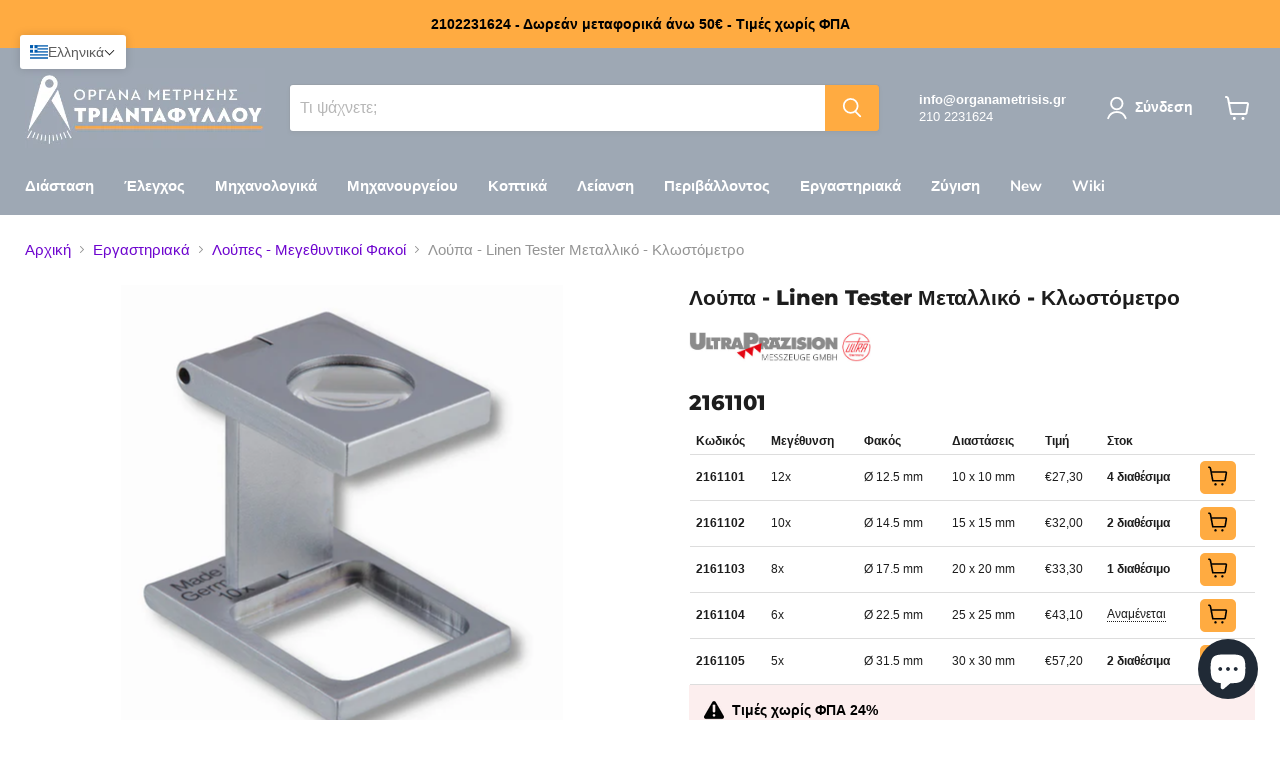

--- FILE ---
content_type: text/html; charset=utf-8
request_url: https://organametrisis.gr/collections/all/products/2161101-loupa-linen-tester-metalliko-klwstometro?view=recently-viewed
body_size: 1802
content:






















  

  

  

  

  












<li
                                                                                                                                                                            class="productgrid--item  imagestyle--medium        product-recently-viewed-card    show-actions--mobile"
                                                                                                                                                                            data-product-item
                                                                                                                                                                            data-product-quickshop-url="/products/2161101-loupa-linen-tester-metalliko-klwstometro"
                                                                                                                                                                            
                                                                                                                                                                              data-recently-viewed-card
                                                                                                                                                                            
  >
  
    <div class="productitem" data-product-item-content>
    
    


    
    
    


    
  <img
      src="//organametrisis.gr/cdn/shop/t/81/assets/Ultra.jpeg?v=143436399020232362481768298785"
      alt="Ultra"
      loading="lazy"
      style="max-height: 20px; height: auto; width: auto; display: block; object-fit: contain; float:right;" />


    
    
    
    

    

    

    <div class="productitem__container">
      <div class="product-recently-viewed-card-time" data-product-handle="2161101-loupa-linen-tester-metalliko-klwstometro">
      <button
        class="product-recently-viewed-card-remove"
        aria-label="close"
        data-remove-recently-viewed
      >
        


                                                                      <svg class="icon-remove "    aria-hidden="true"    focusable="false"    role="presentation"    xmlns="http://www.w3.org/2000/svg" width="10" height="10" viewBox="0 0 10 10" xmlns="http://www.w3.org/2000/svg">      <path fill="currentColor" d="M6.08785659,5 L9.77469752,1.31315906 L8.68684094,0.225302476 L5,3.91214341 L1.31315906,0.225302476 L0.225302476,1.31315906 L3.91214341,5 L0.225302476,8.68684094 L1.31315906,9.77469752 L5,6.08785659 L8.68684094,9.77469752 L9.77469752,8.68684094 L6.08785659,5 Z"></path>    </svg>                                              

      </button>
    </div>

      <div class="productitem__image-container">
        <a
          class="productitem--image-link"
          href="/products/2161101-loupa-linen-tester-metalliko-klwstometro"
          tabindex="-1"
          data-product-page-link>


          <div style="position: relative;">
            <figure
              class="productitem--image"
              data-product-item-image
              >
              


  
    <noscript data-rimg-noscript>
      <img
        
          src="//organametrisis.gr/cdn/shop/products/2161101---Loupa---Linen-Tester-Metalliko---Klwstometro-Ultra_0_512x552.jpg?v=1671278498"
        

        alt="Λούπα - Linen Tester Μεταλλικό - Κλωστόμετρο Ultra"
        data-rimg="noscript"
        srcset="//organametrisis.gr/cdn/shop/products/2161101---Loupa---Linen-Tester-Metalliko---Klwstometro-Ultra_0_512x552.jpg?v=1671278498 1x, //organametrisis.gr/cdn/shop/products/2161101---Loupa---Linen-Tester-Metalliko---Klwstometro-Ultra_0_947x1021.jpg?v=1671278498 1.85x"
        class="productitem--image-primary"
        
        
      >
    </noscript>
  

  <img
    
      src="//organametrisis.gr/cdn/shop/products/2161101---Loupa---Linen-Tester-Metalliko---Klwstometro-Ultra_0_512x552.jpg?v=1671278498"
    
    alt="Λούπα - Linen Tester Μεταλλικό - Κλωστόμετρο Ultra"

    
      data-rimg="lazy"
      data-rimg-scale="1"
      data-rimg-template="//organametrisis.gr/cdn/shop/products/2161101---Loupa---Linen-Tester-Metalliko---Klwstometro-Ultra_0_{size}.jpg?v=1671278498"
      data-rimg-max="950x1024"
      data-rimg-crop="false"
      
      srcset="data:image/svg+xml;utf8,<svg%20xmlns='http://www.w3.org/2000/svg'%20width='512'%20height='552'></svg>"
    

    class="productitem--image-primary"
    
    
  >



  <div data-rimg-canvas></div>


              

              





















































            </figure>

            


            
          </div>


        </a>
      </div>

      <div class='parent'>
        
          <div class="left code">2161101</div>
        
      </div><div class="productitem--info">
        
          
        

        

        <h2 class="productitem--title">
          <a href="/products/2161101-loupa-linen-tester-metalliko-klwstometro" data-product-page-link>
            Λούπα - Linen Tester Μεταλλικό - Κλωστόμετρο
          </a>
        </h2>

        
          
        


        
          






























<div class="price productitem__price ">
  
    <div
      class="price__compare-at "
      data-price-compare-container
    >

      
        <span class="money price__original" data-price-original></span>
      
    </div>


    
      
      <div class="price__compare-at--hidden" data-compare-price-range-hidden>
        
          <span class="visually-hidden">Αρχική τιμή</span>
          <span class="money price__compare-at--min" data-price-compare-min>
            €27,30
          </span>
          -
          <span class="visually-hidden">Αρχική τιμή</span>
          <span class="money price__compare-at--max" data-price-compare-max>
            €57,20
          </span>
        
      </div>
      <div class="price__compare-at--hidden" data-compare-price-hidden>
        <span class="visually-hidden">Αρχική τιμή</span>
        <span class="money price__compare-at--single" data-price-compare>
          
        </span>
      </div>
    
  

  <div class="price__current  " data-price-container>

    

    
      
      
        
          <span class="money price__current--min" data-price-min>€27,30</span>
          -
          <span class="money price__current--max" data-price-max>€57,20</span>
        
      
    
    
  </div>

  
    
    <div class="price__current--hidden" data-current-price-range-hidden>
      
        <span class="money price__current--min" data-price-min>€27,30</span>
        -
        <span class="money price__current--max" data-price-max>€57,20</span>
      
    </div>
    <div class="price__current--hidden" data-current-price-hidden>
      <span class="visually-hidden">Τρέχουσα τιμή</span>
      <span class="money" data-price>
        €27,30
      </span>
    </div>
  

  
    
    
    
    

    <div
      class="
        productitem__unit-price
        hidden
      "
      data-unit-price
    >
      <span class="productitem__total-quantity" data-total-quantity></span> | <span class="productitem__unit-price--amount money" data-unit-price-amount></span> / <span class="productitem__unit-price--measure" data-unit-price-measure></span>
    </div>
  

  
</div>


        

        
          

          
            
          
        

        
          <div class="productitem--description">
            <p>
Αμφίκυρτος πυριτικός φακός
Ορειχάλκινος σκελετός από σατέν χρώμιο
</p>

            
          </div>
        
      </div>

      
    </div>


      
        <div class="my-stock">Διαθέσιμο</div>
      
      
      
      

      <style>
/* Make each product card a vertical flex container */

/* Tidy styles for your icons snippet */
.data-out-overlay {
  display: flex;
  flex-wrap: wrap;
  gap: 6px;
  align-items: center;
  padding-top: 8px;
  --data-icon-size: 32px; /* fallback; your snippet can override */
}
.data-out-overlay .data-icon {
  width: var(--data-icon-size);
  height: var(--data-icon-size);
  object-fit: contain;
  border: 1px solid #ccc;
  border-radius: 4px;
  background: #fff;
}

/* (Optional) if you keep the old class names around */
.product-icons-row { display: contents; } /* neutralize if present */
.product-icon { width: var(--data-icon-size); height: var(--data-icon-size); }



</style>

        <div class='left'>

<div class="grid-container">
  
  

  

  

  

  

  
  
  
  
  
</div>
</div>

  </div>


  
</li>


--- FILE ---
content_type: text/css
request_url: https://organametrisis.gr/cdn/shop/t/81/assets/my-css.css?v=149494522955796871941768298785
body_size: 1474
content:
.vendor-logos{display:inline-flex;align-items:center;gap:6px}.product-vendor-logo{height:30px;width:auto;object-fit:contain;margin-right:20px}.sketch-overlay-logo-series{height:30px;width:auto;object-fit:contain}.has-tooltip{position:relative;display:inline-block;cursor:help;border-bottom:1px dotted currentColor}.has-tooltip:after{content:attr(data-tooltip);position:absolute;left:0;bottom:calc(100% + 8px);background:#111;color:#fff;padding:8px 10px;border-radius:6px;font-size:12px;line-height:1.35;display:block;white-space:normal;overflow-wrap:anywhere;word-break:normal;-webkit-hyphens:auto;hyphens:auto;text-align:left;min-inline-size:8ch;max-inline-size:150px;inline-size:max-content;opacity:0;transform:translateY(4px);pointer-events:none;transition:opacity .18s ease,transform .18s ease;z-index:20}@supports (inline-size: fit-content(150px)){.has-tooltip:after{inline-size:fit-content(150px)}}.has-tooltip:before{content:"";position:absolute;left:10px;bottom:100%;border:6px solid transparent;border-top-color:#111;transform:translateY(2px);opacity:0;transition:opacity .18s ease,transform .18s ease;z-index:21}.has-tooltip:hover:after,.has-tooltip:focus:after,.has-tooltip:hover:before,.has-tooltip:focus:before{opacity:1;transform:translateY(0)}@media (max-width: 768px){.has-tooltip:after{left:auto;right:0;max-inline-size:min(90vw,150px)}.has-tooltip:before{left:auto;right:10px}}.grid-container{display:grid;grid-template-columns:repeat(6,1fr);grid-template-rows:auto auto}.grid-item{display:grid;grid-template-rows:1fr 1fr;justify-items:center;align-items:center}.top-row{width:100%;display:flex;justify-content:center;background-color:inherit;border-radius:3px}.bottom-row{display:flex;justify-content:center}.letter{color:#fff;font-size:.8rem;font-weight:700;text-decoration:none;padding:3px 5px;border-radius:3px}.circle{width:10px;height:10px;border-radius:50%;border:1px solid black}.solid{background-color:#000}.empty{background-color:transparent;border:2px solid black}.steel .top-row{background-color:#4a8cbe}.cast .top-row{background-color:#c73834}.inox .top-row{background-color:#f1c84c}.alu .top-row{background-color:#7db55a}.super .top-row{background-color:#ff8c00}.hard .top-row{background-color:#7db55a}.product-vendor-logo{margin-top:1em;margin-bottom:1em;float:right}.sketch{display:block;width:100%;max-width:100%;height:auto;padding-right:5em;margin-top:1em;margin-bottom:1em}.parent-top{display:flex;flex-direction:row;justify-content:flex-end;width:100%;text-align:right;align-items:center;flex-shrink:0}.parent{display:flex!important;justify-content:space-between!important;width:100%!important;align-items:center!important}.left{display:flex!important;margin-top:5px;font-weight:900;color:#000;font-size:.9em}.left.code{display:flex!important;font-family:Montserrat,sans-serif;font-weight:900;font-size:1em;color:#000}.left-product{display:flex!important;font-weight:900;color:#000;font-size:2em}.right{display:flex!important;flex-direction:row!important;justify-content:flex-end!important}a.my-icon,.my-icon{--pill-bg: linear-gradient(180deg, #fca835, #f68c1f);--pill-fg: #fff;background:var(--pill-bg);color:var(--pill-fg)!important;display:inline-flex;align-items:center;gap:.35rem;font-weight:700;font-size:.75rem;line-height:1;padding:.28rem .6rem;margin-bottom:5px;border-radius:999px;white-space:nowrap;vertical-align:middle;text-decoration:none!important;box-shadow:0 1px #00000008 inset;transition:transform .12s ease,box-shadow .12s ease}a.my-icon:link,a.my-icon:visited{color:var(--pill-fg)!important;text-decoration:none!important}a.my-icon:hover,a.my-icon:focus{transform:translateY(-1px);box-shadow:0 6px 18px #0000001f}a.my-icon:focus-visible{outline:none;box-shadow:0 0 0 3px #0000002e}a.my-icon.my-icon--xs{font-size:.65rem;padding:.18rem .45rem}a.my-icon.my-icon--outline{background:transparent;border:1px solid rgba(0,0,0,.18);color:#111!important}.my-icon.coating{--pill-bg: linear-gradient(180deg, #93a5ff, #1e3a8a);--pill-fg: #fff}.my-icon.material{--pill-bg: linear-gradient(180deg, #e5e7eb, #cbd5e1);--pill-fg: #111827}.my-icon.hss{--pill-bg: linear-gradient(180deg, #e5e7eb, #9ca3af);--pill-fg: #fff}.my-icon.hssco5,.my-icon.hssco8{--pill-bg: linear-gradient(180deg, #e7c49a, #b46a29);--pill-fg: #fff}.my-icon.carbide{--pill-bg: linear-gradient(180deg, #94a3b8, #64748b);--pill-fg: #fff}.my-icon.tin{--pill-bg: linear-gradient(180deg, #fde047, #f59e0b);--pill-fg: #fff}.my-icon.vap,.my-icon.x_coating,.my-icon.y_coating,.my-icon.nitride{--pill-bg: linear-gradient(180deg, #2b2b2b, #0f0f10);--pill-fg: #fff}.my-icon.ticn,.my-icon.tialn_coating{--pill-bg: linear-gradient(180deg, #4c1d95, #1f285a);--pill-fg: #fff}.my-icon.altin_coating{--pill-bg: linear-gradient(180deg, #3730a3, #0b102a);--pill-fg: #fff}.my-icon.fiber_glass{--pill-bg: linear-gradient(180deg, #ea7a3b, #b45309);--pill-fg: #fff}.my-icon.inox{--pill-bg: linear-gradient(180deg, #fde047, #f59e0b);--pill-fg: #111827}.my-icon.steel{--pill-bg: linear-gradient(180deg, #60a5fa, #2563eb);--pill-fg: #fff}.my-icon.galvanized{--pill-bg: linear-gradient(180deg, #c7e0ff, #7fb6ff);--pill-fg: #fff}.my-icon.granite{--pill-bg: linear-gradient(180deg, #2b2b2b, #0f0f10);--pill-fg: #fff}.my-icon.brass,.my-icon.bronze,.my-icon.alu{--pill-bg: linear-gradient(180deg, #e7c49a, #b46a29);--pill-fg: #fff}.my-icon.magnalium{--pill-bg: linear-gradient(180deg, #3730a3, #0b102a);--pill-fg: #fff}.my-icon.teflon{--pill-bg: linear-gradient(180deg, #2b2b2b, #0f0f10);--pill-fg: #fff}.my-icon.data{--pill-bg: linear-gradient(180deg, #14b8a6, #0d9488);--pill-fg: #fff}.my-icon.usb{--pill-bg: linear-gradient(180deg, #fde047, #f59e0b);--pill-fg: #fff}.my-icon.software{--pill-bg: linear-gradient(180deg, #60a5fa, #2563eb);--pill-fg: #fff}.my-icon.ip{--pill-bg: linear-gradient(180deg, #10b981, #059669);--pill-fg: #fff}.my-icon.thread{--pill-bg: linear-gradient(180deg, #8b5cf6, #7c3aed);--pill-fg: #fff}.my-icon.size{--pill-bg: linear-gradient(180deg, #fbbf24, #f59e0b);--pill-fg: #111}.my-icon.grade{--pill-bg: linear-gradient(180deg, #94a3b8, #64748b);--pill-fg: #fff}.steel{background-color:#4a8cbe;color:#fff}.inox{background-color:#f1c84c;color:#000}.alu,.plastic,.brass{background-color:#7db55a;color:#fff}.cast{background-color:#c73834;color:#fff}.super{background-color:#d16638;color:#fff}.hard{background-color:#4d4d4d;color:#fff}.galvanized{background-color:#87ceeb;color:#fff}.my-best-seller{font-weight:700;color:#fff;background-color:#7e00f3;padding:4px;font-size:12px;display:inline-block}.new{font-weight:700;color:#fff;background-color:#f3b200;padding:4px;font-size:12px;display:inline-block}.bstock{font-weight:700;color:#fff;background-color:#110c01;padding:4px;font-size:12px;display:inline-block}.economy{font-weight:700;color:#fff;background-color:#c1e044;padding:4px;font-size:12px;display:inline-block}.my-stock{font-weight:700;color:#00b27d;margin-top:10px!important;font-size:14px}.my-not-stock{font-weight:700;color:#e8b903;margin-top:10px!important;font-size:14px}table{width:100%;margin-left:auto;margin-right:auto;margin-top:1em;font-size:12px!important;border-collapse:collapse}table td,table th{border:0px solid black!important;padding:.5em;border-bottom:1px solid #ddd!important;text-align:left}.my-vartable td.mysku{text-align:left}table tr:hover{background-color:#f5f5f5!important}.button-secondary a{color:#000!important;text-decoration:none!important}@media screen and (max-width: 600px){table{border:0;font-size:1em!important}table caption{font-size:1.3em}table thead{border:none;clip:rect(0 0 0 0);height:1px;margin:-1px;overflow:hidden;padding:0;position:absolute;width:1px}table tr{border-bottom:3px solid #ddd;display:block;margin-bottom:.625em}table td{border-bottom:1px solid #ddd;display:block;font-size:.8 em;text-align:right}table td:before{content:attr(data-label);float:left;font-weight:700}table td:last-child{border-bottom:0}}.my-fpa-block{display:flex;align-items:center;padding:15px;width:100%;background-color:#fceeee}.fpa{font-size:14px;font-weight:600;color:#000}.my-warranty-block{display:flex;align-items:center;padding:10px;width:100%}.my-warranty,.my-madein{font-size:16px;font-weight:500;color:#5f5f5f}.my-link{color:#000!important;text-decoration:none!important}.my-link:hover{color:#00f!important}.my-left-icon{position:relative;margin-right:.5em!important}.button-secondary.mine{background-color:#c3cad1!important}.button-secondary.mine.for-wiki-guide{display:flex;width:300px;align-items:center;background-color:#feaf2d!important;font-size:14px;margin-top:-2em!important;vertical-align:middle}.button-secondary.mine.for-wiki-guide a{padding-left:1em}button.product-form--add-variant{padding:3px 8px;background:#ffab41;border:none;border-radius:5px;cursor:pointer}button.product-form--add-variant:hover{opacity:.7}button.product-form--add-variant svg,button.product-form--add-variant img{width:20px;max-width:100%}button.product-form--add-variant:disabled{background:#9ea8b4}button.product-form--add-variant:disabled:hover{opacity:1}@media screen and (min-width: 720px) and (max-width:1024px){.variant-table-main table{width:100%;min-width:470px}.variant-table-main{overflow-x:scroll}}
/*# sourceMappingURL=/cdn/shop/t/81/assets/my-css.css.map?v=149494522955796871941768298785 */


--- FILE ---
content_type: text/css
request_url: https://organametrisis.gr/cdn/shop/t/81/assets/my-blog.css?v=124634660714355039231768298784
body_size: 193
content:
.free-shipping-text{display:inline-block;margin-top:20px;margin-bottom:20px;width:100%;float:right}.free-shipping-text p{display:inline-block;text-align:center;padding:3px 5px;color:#3d5afe;background-color:light #e1d8f9;border:solid;border-width:3px;border-radius:30px;border-color:#d8ccf0}.cartTotalWithVat.custom-prices{display:table}.custom-prices{display:table;width:100%;font-size:1.375rem;color:#1d1d1d}.custom-prices>span{display:table-cell;vertical-align:middle}.custom-prices .money{text-align:right}.custom-prices{padding-top:10px}.main-blog-slider{padding:50px 0 0;width:100%}.main-blog-slider-section{width:100%;display:flex;align-items:baseline;flex-wrap:wrap;gap:20px;justify-content:space-between}.blog-slider-portion{width:18.75%;height:100%;text-align:center;height:380px!important;padding:20px;border:1px solid rgba(128,128,128,.16);box-shadow:0 1px 4px #8080801c;display:flex!important;flex-direction:column;justify-content:space-between}.blog-slider-portion:hover{box-shadow:0 2px 8px #80808033}.blog-slider-portion a img{width:200px;height:200px;margin:0 auto;object-fit:contain}.blog-slider-portion a{display:flex;flex-direction:column;gap:15px;text-decoration:none}.blog-slider-portion a span{color:#000}.blog-slider-button{text-align:center;width:fit-content;margin:40px auto auto;background:#000;line-height:45px}.blog-slider-button a{text-decoration:none;color:#fff;text-transform:uppercase;background:#ffab41;padding:13px 30px;font-weight:600}.itg-custom-blog{width:100%;position:relative}.blog-slider-arrows{position:absolute;width:100%;display:flex;top:50%;left:50%;transform:translate(-50%,-50%);align-items:center}.blog-slider-arrows .feather-chevron-left.slick-arrow{position:absolute;left:-15px;cursor:pointer}.blog-slider-arrows .feather-chevron-right.slick-arrow{position:absolute;right:-25px;cursor:pointer}.slick-track{display:flex!important;align-items:baseline;gap:20px}.itg-related-collection{width:100%;position:relative}.related-collection-heading{width:100%}.main-related-collection{display:flex;align-items:center;width:100%;flex-wrap:wrap;gap:20px}.main-related-collection .related-collection-portion{width:23.8%;border:1px solid rgba(128,128,128,.16);box-shadow:0 1px 4px #8080801c;padding:20px}.main-related-collection .related-collection-portion:hover{box-shadow:0 2px 8px #80808033}.main-related-collection .related-collection-portion a{display:flex;flex-direction:column;text-align:center}.main-related-collection .related-collection-portion a img{width:200px;height:200px;margin:0 auto;object-fit:contain}.main-related-collection .related-collection-portion a span{color:#000;font-size:16px;font-weight:600}.related-collection{width:100%;position:relative}.related-collection-arrows{position:absolute;width:100%;display:flex;top:50%;left:50%;transform:translate(-50%,-50%);align-items:center}.related-collection-arrows .feather-chevron-left.slick-arrow{position:absolute;left:-15px;cursor:pointer}.related-collection-arrows .feather-chevron-right.slick-arrow{position:absolute;right:-15px;cursor:pointer}.blog-slider-content{display:flex;flex-direction:column;gap:8px;text-align:left}.blog-slider-price span{color:#046e82}.blog-slider-content span.__badge.__badge--diathesimo{color:#fff;background-color:#45b39d;width:fit-content;font-style:normal;font-weight:600;padding:.234375rem .3125rem;text-decoration:none}.blog-slider-content span.__badge.__badge--katopin{color:#fff!important;background-color:#4d5656;width:fit-content;font-style:normal;font-weight:600;padding:.234375rem .3125rem;text-decoration:none}.blog-slider-content span.__badge.__badge--fivedays{color:#fff;background-color:#839192;width:fit-content;font-weight:600;padding:.234375rem .3125rem}.main-related-collection .related-collection-portion{height:300px}@media only screen and (max-width:1100px){.blog-slider-portion{width:45%;height:100%;text-align:center;height:340px!important;padding:15px}.blog-slider-arrows .feather-chevron-left.slick-arrow{left:-12px}.blog-slider-arrows .feather-chevron-right.slick-arrow{right:-14px}.blog-slider-portion a img,.main-related-collection .related-collection-portion a img{width:100px;height:100px}.slick-track{gap:15px}.main-blog-slider-section{margin:0 -5px}.related-collection-portion.slick-slide.slick-current{width:170px}.main-related-collection .related-collection-portion{padding:15px;height:230px}}
/*# sourceMappingURL=/cdn/shop/t/81/assets/my-blog.css.map?v=124634660714355039231768298784 */
